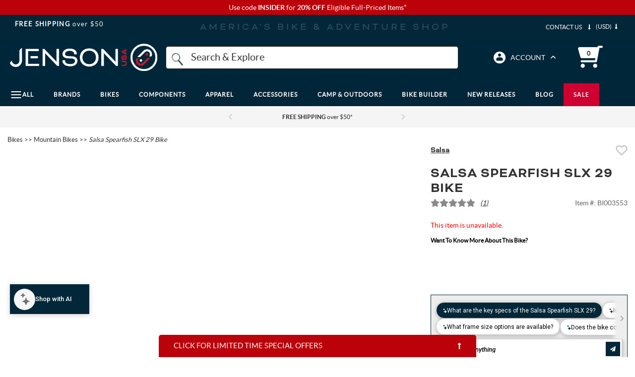

--- FILE ---
content_type: text/html; charset=utf-8
request_url: https://www.google.com/recaptcha/api2/anchor?ar=1&k=6LdXwvcZAAAAAHu1GxYNE5zii86DmCD7jYaN3PJ6&co=aHR0cHM6Ly93d3cuamVuc29udXNhLmNvbTo0NDM.&hl=en&v=PoyoqOPhxBO7pBk68S4YbpHZ&size=invisible&anchor-ms=20000&execute-ms=30000&cb=xqod8p5oa383
body_size: 48713
content:
<!DOCTYPE HTML><html dir="ltr" lang="en"><head><meta http-equiv="Content-Type" content="text/html; charset=UTF-8">
<meta http-equiv="X-UA-Compatible" content="IE=edge">
<title>reCAPTCHA</title>
<style type="text/css">
/* cyrillic-ext */
@font-face {
  font-family: 'Roboto';
  font-style: normal;
  font-weight: 400;
  font-stretch: 100%;
  src: url(//fonts.gstatic.com/s/roboto/v48/KFO7CnqEu92Fr1ME7kSn66aGLdTylUAMa3GUBHMdazTgWw.woff2) format('woff2');
  unicode-range: U+0460-052F, U+1C80-1C8A, U+20B4, U+2DE0-2DFF, U+A640-A69F, U+FE2E-FE2F;
}
/* cyrillic */
@font-face {
  font-family: 'Roboto';
  font-style: normal;
  font-weight: 400;
  font-stretch: 100%;
  src: url(//fonts.gstatic.com/s/roboto/v48/KFO7CnqEu92Fr1ME7kSn66aGLdTylUAMa3iUBHMdazTgWw.woff2) format('woff2');
  unicode-range: U+0301, U+0400-045F, U+0490-0491, U+04B0-04B1, U+2116;
}
/* greek-ext */
@font-face {
  font-family: 'Roboto';
  font-style: normal;
  font-weight: 400;
  font-stretch: 100%;
  src: url(//fonts.gstatic.com/s/roboto/v48/KFO7CnqEu92Fr1ME7kSn66aGLdTylUAMa3CUBHMdazTgWw.woff2) format('woff2');
  unicode-range: U+1F00-1FFF;
}
/* greek */
@font-face {
  font-family: 'Roboto';
  font-style: normal;
  font-weight: 400;
  font-stretch: 100%;
  src: url(//fonts.gstatic.com/s/roboto/v48/KFO7CnqEu92Fr1ME7kSn66aGLdTylUAMa3-UBHMdazTgWw.woff2) format('woff2');
  unicode-range: U+0370-0377, U+037A-037F, U+0384-038A, U+038C, U+038E-03A1, U+03A3-03FF;
}
/* math */
@font-face {
  font-family: 'Roboto';
  font-style: normal;
  font-weight: 400;
  font-stretch: 100%;
  src: url(//fonts.gstatic.com/s/roboto/v48/KFO7CnqEu92Fr1ME7kSn66aGLdTylUAMawCUBHMdazTgWw.woff2) format('woff2');
  unicode-range: U+0302-0303, U+0305, U+0307-0308, U+0310, U+0312, U+0315, U+031A, U+0326-0327, U+032C, U+032F-0330, U+0332-0333, U+0338, U+033A, U+0346, U+034D, U+0391-03A1, U+03A3-03A9, U+03B1-03C9, U+03D1, U+03D5-03D6, U+03F0-03F1, U+03F4-03F5, U+2016-2017, U+2034-2038, U+203C, U+2040, U+2043, U+2047, U+2050, U+2057, U+205F, U+2070-2071, U+2074-208E, U+2090-209C, U+20D0-20DC, U+20E1, U+20E5-20EF, U+2100-2112, U+2114-2115, U+2117-2121, U+2123-214F, U+2190, U+2192, U+2194-21AE, U+21B0-21E5, U+21F1-21F2, U+21F4-2211, U+2213-2214, U+2216-22FF, U+2308-230B, U+2310, U+2319, U+231C-2321, U+2336-237A, U+237C, U+2395, U+239B-23B7, U+23D0, U+23DC-23E1, U+2474-2475, U+25AF, U+25B3, U+25B7, U+25BD, U+25C1, U+25CA, U+25CC, U+25FB, U+266D-266F, U+27C0-27FF, U+2900-2AFF, U+2B0E-2B11, U+2B30-2B4C, U+2BFE, U+3030, U+FF5B, U+FF5D, U+1D400-1D7FF, U+1EE00-1EEFF;
}
/* symbols */
@font-face {
  font-family: 'Roboto';
  font-style: normal;
  font-weight: 400;
  font-stretch: 100%;
  src: url(//fonts.gstatic.com/s/roboto/v48/KFO7CnqEu92Fr1ME7kSn66aGLdTylUAMaxKUBHMdazTgWw.woff2) format('woff2');
  unicode-range: U+0001-000C, U+000E-001F, U+007F-009F, U+20DD-20E0, U+20E2-20E4, U+2150-218F, U+2190, U+2192, U+2194-2199, U+21AF, U+21E6-21F0, U+21F3, U+2218-2219, U+2299, U+22C4-22C6, U+2300-243F, U+2440-244A, U+2460-24FF, U+25A0-27BF, U+2800-28FF, U+2921-2922, U+2981, U+29BF, U+29EB, U+2B00-2BFF, U+4DC0-4DFF, U+FFF9-FFFB, U+10140-1018E, U+10190-1019C, U+101A0, U+101D0-101FD, U+102E0-102FB, U+10E60-10E7E, U+1D2C0-1D2D3, U+1D2E0-1D37F, U+1F000-1F0FF, U+1F100-1F1AD, U+1F1E6-1F1FF, U+1F30D-1F30F, U+1F315, U+1F31C, U+1F31E, U+1F320-1F32C, U+1F336, U+1F378, U+1F37D, U+1F382, U+1F393-1F39F, U+1F3A7-1F3A8, U+1F3AC-1F3AF, U+1F3C2, U+1F3C4-1F3C6, U+1F3CA-1F3CE, U+1F3D4-1F3E0, U+1F3ED, U+1F3F1-1F3F3, U+1F3F5-1F3F7, U+1F408, U+1F415, U+1F41F, U+1F426, U+1F43F, U+1F441-1F442, U+1F444, U+1F446-1F449, U+1F44C-1F44E, U+1F453, U+1F46A, U+1F47D, U+1F4A3, U+1F4B0, U+1F4B3, U+1F4B9, U+1F4BB, U+1F4BF, U+1F4C8-1F4CB, U+1F4D6, U+1F4DA, U+1F4DF, U+1F4E3-1F4E6, U+1F4EA-1F4ED, U+1F4F7, U+1F4F9-1F4FB, U+1F4FD-1F4FE, U+1F503, U+1F507-1F50B, U+1F50D, U+1F512-1F513, U+1F53E-1F54A, U+1F54F-1F5FA, U+1F610, U+1F650-1F67F, U+1F687, U+1F68D, U+1F691, U+1F694, U+1F698, U+1F6AD, U+1F6B2, U+1F6B9-1F6BA, U+1F6BC, U+1F6C6-1F6CF, U+1F6D3-1F6D7, U+1F6E0-1F6EA, U+1F6F0-1F6F3, U+1F6F7-1F6FC, U+1F700-1F7FF, U+1F800-1F80B, U+1F810-1F847, U+1F850-1F859, U+1F860-1F887, U+1F890-1F8AD, U+1F8B0-1F8BB, U+1F8C0-1F8C1, U+1F900-1F90B, U+1F93B, U+1F946, U+1F984, U+1F996, U+1F9E9, U+1FA00-1FA6F, U+1FA70-1FA7C, U+1FA80-1FA89, U+1FA8F-1FAC6, U+1FACE-1FADC, U+1FADF-1FAE9, U+1FAF0-1FAF8, U+1FB00-1FBFF;
}
/* vietnamese */
@font-face {
  font-family: 'Roboto';
  font-style: normal;
  font-weight: 400;
  font-stretch: 100%;
  src: url(//fonts.gstatic.com/s/roboto/v48/KFO7CnqEu92Fr1ME7kSn66aGLdTylUAMa3OUBHMdazTgWw.woff2) format('woff2');
  unicode-range: U+0102-0103, U+0110-0111, U+0128-0129, U+0168-0169, U+01A0-01A1, U+01AF-01B0, U+0300-0301, U+0303-0304, U+0308-0309, U+0323, U+0329, U+1EA0-1EF9, U+20AB;
}
/* latin-ext */
@font-face {
  font-family: 'Roboto';
  font-style: normal;
  font-weight: 400;
  font-stretch: 100%;
  src: url(//fonts.gstatic.com/s/roboto/v48/KFO7CnqEu92Fr1ME7kSn66aGLdTylUAMa3KUBHMdazTgWw.woff2) format('woff2');
  unicode-range: U+0100-02BA, U+02BD-02C5, U+02C7-02CC, U+02CE-02D7, U+02DD-02FF, U+0304, U+0308, U+0329, U+1D00-1DBF, U+1E00-1E9F, U+1EF2-1EFF, U+2020, U+20A0-20AB, U+20AD-20C0, U+2113, U+2C60-2C7F, U+A720-A7FF;
}
/* latin */
@font-face {
  font-family: 'Roboto';
  font-style: normal;
  font-weight: 400;
  font-stretch: 100%;
  src: url(//fonts.gstatic.com/s/roboto/v48/KFO7CnqEu92Fr1ME7kSn66aGLdTylUAMa3yUBHMdazQ.woff2) format('woff2');
  unicode-range: U+0000-00FF, U+0131, U+0152-0153, U+02BB-02BC, U+02C6, U+02DA, U+02DC, U+0304, U+0308, U+0329, U+2000-206F, U+20AC, U+2122, U+2191, U+2193, U+2212, U+2215, U+FEFF, U+FFFD;
}
/* cyrillic-ext */
@font-face {
  font-family: 'Roboto';
  font-style: normal;
  font-weight: 500;
  font-stretch: 100%;
  src: url(//fonts.gstatic.com/s/roboto/v48/KFO7CnqEu92Fr1ME7kSn66aGLdTylUAMa3GUBHMdazTgWw.woff2) format('woff2');
  unicode-range: U+0460-052F, U+1C80-1C8A, U+20B4, U+2DE0-2DFF, U+A640-A69F, U+FE2E-FE2F;
}
/* cyrillic */
@font-face {
  font-family: 'Roboto';
  font-style: normal;
  font-weight: 500;
  font-stretch: 100%;
  src: url(//fonts.gstatic.com/s/roboto/v48/KFO7CnqEu92Fr1ME7kSn66aGLdTylUAMa3iUBHMdazTgWw.woff2) format('woff2');
  unicode-range: U+0301, U+0400-045F, U+0490-0491, U+04B0-04B1, U+2116;
}
/* greek-ext */
@font-face {
  font-family: 'Roboto';
  font-style: normal;
  font-weight: 500;
  font-stretch: 100%;
  src: url(//fonts.gstatic.com/s/roboto/v48/KFO7CnqEu92Fr1ME7kSn66aGLdTylUAMa3CUBHMdazTgWw.woff2) format('woff2');
  unicode-range: U+1F00-1FFF;
}
/* greek */
@font-face {
  font-family: 'Roboto';
  font-style: normal;
  font-weight: 500;
  font-stretch: 100%;
  src: url(//fonts.gstatic.com/s/roboto/v48/KFO7CnqEu92Fr1ME7kSn66aGLdTylUAMa3-UBHMdazTgWw.woff2) format('woff2');
  unicode-range: U+0370-0377, U+037A-037F, U+0384-038A, U+038C, U+038E-03A1, U+03A3-03FF;
}
/* math */
@font-face {
  font-family: 'Roboto';
  font-style: normal;
  font-weight: 500;
  font-stretch: 100%;
  src: url(//fonts.gstatic.com/s/roboto/v48/KFO7CnqEu92Fr1ME7kSn66aGLdTylUAMawCUBHMdazTgWw.woff2) format('woff2');
  unicode-range: U+0302-0303, U+0305, U+0307-0308, U+0310, U+0312, U+0315, U+031A, U+0326-0327, U+032C, U+032F-0330, U+0332-0333, U+0338, U+033A, U+0346, U+034D, U+0391-03A1, U+03A3-03A9, U+03B1-03C9, U+03D1, U+03D5-03D6, U+03F0-03F1, U+03F4-03F5, U+2016-2017, U+2034-2038, U+203C, U+2040, U+2043, U+2047, U+2050, U+2057, U+205F, U+2070-2071, U+2074-208E, U+2090-209C, U+20D0-20DC, U+20E1, U+20E5-20EF, U+2100-2112, U+2114-2115, U+2117-2121, U+2123-214F, U+2190, U+2192, U+2194-21AE, U+21B0-21E5, U+21F1-21F2, U+21F4-2211, U+2213-2214, U+2216-22FF, U+2308-230B, U+2310, U+2319, U+231C-2321, U+2336-237A, U+237C, U+2395, U+239B-23B7, U+23D0, U+23DC-23E1, U+2474-2475, U+25AF, U+25B3, U+25B7, U+25BD, U+25C1, U+25CA, U+25CC, U+25FB, U+266D-266F, U+27C0-27FF, U+2900-2AFF, U+2B0E-2B11, U+2B30-2B4C, U+2BFE, U+3030, U+FF5B, U+FF5D, U+1D400-1D7FF, U+1EE00-1EEFF;
}
/* symbols */
@font-face {
  font-family: 'Roboto';
  font-style: normal;
  font-weight: 500;
  font-stretch: 100%;
  src: url(//fonts.gstatic.com/s/roboto/v48/KFO7CnqEu92Fr1ME7kSn66aGLdTylUAMaxKUBHMdazTgWw.woff2) format('woff2');
  unicode-range: U+0001-000C, U+000E-001F, U+007F-009F, U+20DD-20E0, U+20E2-20E4, U+2150-218F, U+2190, U+2192, U+2194-2199, U+21AF, U+21E6-21F0, U+21F3, U+2218-2219, U+2299, U+22C4-22C6, U+2300-243F, U+2440-244A, U+2460-24FF, U+25A0-27BF, U+2800-28FF, U+2921-2922, U+2981, U+29BF, U+29EB, U+2B00-2BFF, U+4DC0-4DFF, U+FFF9-FFFB, U+10140-1018E, U+10190-1019C, U+101A0, U+101D0-101FD, U+102E0-102FB, U+10E60-10E7E, U+1D2C0-1D2D3, U+1D2E0-1D37F, U+1F000-1F0FF, U+1F100-1F1AD, U+1F1E6-1F1FF, U+1F30D-1F30F, U+1F315, U+1F31C, U+1F31E, U+1F320-1F32C, U+1F336, U+1F378, U+1F37D, U+1F382, U+1F393-1F39F, U+1F3A7-1F3A8, U+1F3AC-1F3AF, U+1F3C2, U+1F3C4-1F3C6, U+1F3CA-1F3CE, U+1F3D4-1F3E0, U+1F3ED, U+1F3F1-1F3F3, U+1F3F5-1F3F7, U+1F408, U+1F415, U+1F41F, U+1F426, U+1F43F, U+1F441-1F442, U+1F444, U+1F446-1F449, U+1F44C-1F44E, U+1F453, U+1F46A, U+1F47D, U+1F4A3, U+1F4B0, U+1F4B3, U+1F4B9, U+1F4BB, U+1F4BF, U+1F4C8-1F4CB, U+1F4D6, U+1F4DA, U+1F4DF, U+1F4E3-1F4E6, U+1F4EA-1F4ED, U+1F4F7, U+1F4F9-1F4FB, U+1F4FD-1F4FE, U+1F503, U+1F507-1F50B, U+1F50D, U+1F512-1F513, U+1F53E-1F54A, U+1F54F-1F5FA, U+1F610, U+1F650-1F67F, U+1F687, U+1F68D, U+1F691, U+1F694, U+1F698, U+1F6AD, U+1F6B2, U+1F6B9-1F6BA, U+1F6BC, U+1F6C6-1F6CF, U+1F6D3-1F6D7, U+1F6E0-1F6EA, U+1F6F0-1F6F3, U+1F6F7-1F6FC, U+1F700-1F7FF, U+1F800-1F80B, U+1F810-1F847, U+1F850-1F859, U+1F860-1F887, U+1F890-1F8AD, U+1F8B0-1F8BB, U+1F8C0-1F8C1, U+1F900-1F90B, U+1F93B, U+1F946, U+1F984, U+1F996, U+1F9E9, U+1FA00-1FA6F, U+1FA70-1FA7C, U+1FA80-1FA89, U+1FA8F-1FAC6, U+1FACE-1FADC, U+1FADF-1FAE9, U+1FAF0-1FAF8, U+1FB00-1FBFF;
}
/* vietnamese */
@font-face {
  font-family: 'Roboto';
  font-style: normal;
  font-weight: 500;
  font-stretch: 100%;
  src: url(//fonts.gstatic.com/s/roboto/v48/KFO7CnqEu92Fr1ME7kSn66aGLdTylUAMa3OUBHMdazTgWw.woff2) format('woff2');
  unicode-range: U+0102-0103, U+0110-0111, U+0128-0129, U+0168-0169, U+01A0-01A1, U+01AF-01B0, U+0300-0301, U+0303-0304, U+0308-0309, U+0323, U+0329, U+1EA0-1EF9, U+20AB;
}
/* latin-ext */
@font-face {
  font-family: 'Roboto';
  font-style: normal;
  font-weight: 500;
  font-stretch: 100%;
  src: url(//fonts.gstatic.com/s/roboto/v48/KFO7CnqEu92Fr1ME7kSn66aGLdTylUAMa3KUBHMdazTgWw.woff2) format('woff2');
  unicode-range: U+0100-02BA, U+02BD-02C5, U+02C7-02CC, U+02CE-02D7, U+02DD-02FF, U+0304, U+0308, U+0329, U+1D00-1DBF, U+1E00-1E9F, U+1EF2-1EFF, U+2020, U+20A0-20AB, U+20AD-20C0, U+2113, U+2C60-2C7F, U+A720-A7FF;
}
/* latin */
@font-face {
  font-family: 'Roboto';
  font-style: normal;
  font-weight: 500;
  font-stretch: 100%;
  src: url(//fonts.gstatic.com/s/roboto/v48/KFO7CnqEu92Fr1ME7kSn66aGLdTylUAMa3yUBHMdazQ.woff2) format('woff2');
  unicode-range: U+0000-00FF, U+0131, U+0152-0153, U+02BB-02BC, U+02C6, U+02DA, U+02DC, U+0304, U+0308, U+0329, U+2000-206F, U+20AC, U+2122, U+2191, U+2193, U+2212, U+2215, U+FEFF, U+FFFD;
}
/* cyrillic-ext */
@font-face {
  font-family: 'Roboto';
  font-style: normal;
  font-weight: 900;
  font-stretch: 100%;
  src: url(//fonts.gstatic.com/s/roboto/v48/KFO7CnqEu92Fr1ME7kSn66aGLdTylUAMa3GUBHMdazTgWw.woff2) format('woff2');
  unicode-range: U+0460-052F, U+1C80-1C8A, U+20B4, U+2DE0-2DFF, U+A640-A69F, U+FE2E-FE2F;
}
/* cyrillic */
@font-face {
  font-family: 'Roboto';
  font-style: normal;
  font-weight: 900;
  font-stretch: 100%;
  src: url(//fonts.gstatic.com/s/roboto/v48/KFO7CnqEu92Fr1ME7kSn66aGLdTylUAMa3iUBHMdazTgWw.woff2) format('woff2');
  unicode-range: U+0301, U+0400-045F, U+0490-0491, U+04B0-04B1, U+2116;
}
/* greek-ext */
@font-face {
  font-family: 'Roboto';
  font-style: normal;
  font-weight: 900;
  font-stretch: 100%;
  src: url(//fonts.gstatic.com/s/roboto/v48/KFO7CnqEu92Fr1ME7kSn66aGLdTylUAMa3CUBHMdazTgWw.woff2) format('woff2');
  unicode-range: U+1F00-1FFF;
}
/* greek */
@font-face {
  font-family: 'Roboto';
  font-style: normal;
  font-weight: 900;
  font-stretch: 100%;
  src: url(//fonts.gstatic.com/s/roboto/v48/KFO7CnqEu92Fr1ME7kSn66aGLdTylUAMa3-UBHMdazTgWw.woff2) format('woff2');
  unicode-range: U+0370-0377, U+037A-037F, U+0384-038A, U+038C, U+038E-03A1, U+03A3-03FF;
}
/* math */
@font-face {
  font-family: 'Roboto';
  font-style: normal;
  font-weight: 900;
  font-stretch: 100%;
  src: url(//fonts.gstatic.com/s/roboto/v48/KFO7CnqEu92Fr1ME7kSn66aGLdTylUAMawCUBHMdazTgWw.woff2) format('woff2');
  unicode-range: U+0302-0303, U+0305, U+0307-0308, U+0310, U+0312, U+0315, U+031A, U+0326-0327, U+032C, U+032F-0330, U+0332-0333, U+0338, U+033A, U+0346, U+034D, U+0391-03A1, U+03A3-03A9, U+03B1-03C9, U+03D1, U+03D5-03D6, U+03F0-03F1, U+03F4-03F5, U+2016-2017, U+2034-2038, U+203C, U+2040, U+2043, U+2047, U+2050, U+2057, U+205F, U+2070-2071, U+2074-208E, U+2090-209C, U+20D0-20DC, U+20E1, U+20E5-20EF, U+2100-2112, U+2114-2115, U+2117-2121, U+2123-214F, U+2190, U+2192, U+2194-21AE, U+21B0-21E5, U+21F1-21F2, U+21F4-2211, U+2213-2214, U+2216-22FF, U+2308-230B, U+2310, U+2319, U+231C-2321, U+2336-237A, U+237C, U+2395, U+239B-23B7, U+23D0, U+23DC-23E1, U+2474-2475, U+25AF, U+25B3, U+25B7, U+25BD, U+25C1, U+25CA, U+25CC, U+25FB, U+266D-266F, U+27C0-27FF, U+2900-2AFF, U+2B0E-2B11, U+2B30-2B4C, U+2BFE, U+3030, U+FF5B, U+FF5D, U+1D400-1D7FF, U+1EE00-1EEFF;
}
/* symbols */
@font-face {
  font-family: 'Roboto';
  font-style: normal;
  font-weight: 900;
  font-stretch: 100%;
  src: url(//fonts.gstatic.com/s/roboto/v48/KFO7CnqEu92Fr1ME7kSn66aGLdTylUAMaxKUBHMdazTgWw.woff2) format('woff2');
  unicode-range: U+0001-000C, U+000E-001F, U+007F-009F, U+20DD-20E0, U+20E2-20E4, U+2150-218F, U+2190, U+2192, U+2194-2199, U+21AF, U+21E6-21F0, U+21F3, U+2218-2219, U+2299, U+22C4-22C6, U+2300-243F, U+2440-244A, U+2460-24FF, U+25A0-27BF, U+2800-28FF, U+2921-2922, U+2981, U+29BF, U+29EB, U+2B00-2BFF, U+4DC0-4DFF, U+FFF9-FFFB, U+10140-1018E, U+10190-1019C, U+101A0, U+101D0-101FD, U+102E0-102FB, U+10E60-10E7E, U+1D2C0-1D2D3, U+1D2E0-1D37F, U+1F000-1F0FF, U+1F100-1F1AD, U+1F1E6-1F1FF, U+1F30D-1F30F, U+1F315, U+1F31C, U+1F31E, U+1F320-1F32C, U+1F336, U+1F378, U+1F37D, U+1F382, U+1F393-1F39F, U+1F3A7-1F3A8, U+1F3AC-1F3AF, U+1F3C2, U+1F3C4-1F3C6, U+1F3CA-1F3CE, U+1F3D4-1F3E0, U+1F3ED, U+1F3F1-1F3F3, U+1F3F5-1F3F7, U+1F408, U+1F415, U+1F41F, U+1F426, U+1F43F, U+1F441-1F442, U+1F444, U+1F446-1F449, U+1F44C-1F44E, U+1F453, U+1F46A, U+1F47D, U+1F4A3, U+1F4B0, U+1F4B3, U+1F4B9, U+1F4BB, U+1F4BF, U+1F4C8-1F4CB, U+1F4D6, U+1F4DA, U+1F4DF, U+1F4E3-1F4E6, U+1F4EA-1F4ED, U+1F4F7, U+1F4F9-1F4FB, U+1F4FD-1F4FE, U+1F503, U+1F507-1F50B, U+1F50D, U+1F512-1F513, U+1F53E-1F54A, U+1F54F-1F5FA, U+1F610, U+1F650-1F67F, U+1F687, U+1F68D, U+1F691, U+1F694, U+1F698, U+1F6AD, U+1F6B2, U+1F6B9-1F6BA, U+1F6BC, U+1F6C6-1F6CF, U+1F6D3-1F6D7, U+1F6E0-1F6EA, U+1F6F0-1F6F3, U+1F6F7-1F6FC, U+1F700-1F7FF, U+1F800-1F80B, U+1F810-1F847, U+1F850-1F859, U+1F860-1F887, U+1F890-1F8AD, U+1F8B0-1F8BB, U+1F8C0-1F8C1, U+1F900-1F90B, U+1F93B, U+1F946, U+1F984, U+1F996, U+1F9E9, U+1FA00-1FA6F, U+1FA70-1FA7C, U+1FA80-1FA89, U+1FA8F-1FAC6, U+1FACE-1FADC, U+1FADF-1FAE9, U+1FAF0-1FAF8, U+1FB00-1FBFF;
}
/* vietnamese */
@font-face {
  font-family: 'Roboto';
  font-style: normal;
  font-weight: 900;
  font-stretch: 100%;
  src: url(//fonts.gstatic.com/s/roboto/v48/KFO7CnqEu92Fr1ME7kSn66aGLdTylUAMa3OUBHMdazTgWw.woff2) format('woff2');
  unicode-range: U+0102-0103, U+0110-0111, U+0128-0129, U+0168-0169, U+01A0-01A1, U+01AF-01B0, U+0300-0301, U+0303-0304, U+0308-0309, U+0323, U+0329, U+1EA0-1EF9, U+20AB;
}
/* latin-ext */
@font-face {
  font-family: 'Roboto';
  font-style: normal;
  font-weight: 900;
  font-stretch: 100%;
  src: url(//fonts.gstatic.com/s/roboto/v48/KFO7CnqEu92Fr1ME7kSn66aGLdTylUAMa3KUBHMdazTgWw.woff2) format('woff2');
  unicode-range: U+0100-02BA, U+02BD-02C5, U+02C7-02CC, U+02CE-02D7, U+02DD-02FF, U+0304, U+0308, U+0329, U+1D00-1DBF, U+1E00-1E9F, U+1EF2-1EFF, U+2020, U+20A0-20AB, U+20AD-20C0, U+2113, U+2C60-2C7F, U+A720-A7FF;
}
/* latin */
@font-face {
  font-family: 'Roboto';
  font-style: normal;
  font-weight: 900;
  font-stretch: 100%;
  src: url(//fonts.gstatic.com/s/roboto/v48/KFO7CnqEu92Fr1ME7kSn66aGLdTylUAMa3yUBHMdazQ.woff2) format('woff2');
  unicode-range: U+0000-00FF, U+0131, U+0152-0153, U+02BB-02BC, U+02C6, U+02DA, U+02DC, U+0304, U+0308, U+0329, U+2000-206F, U+20AC, U+2122, U+2191, U+2193, U+2212, U+2215, U+FEFF, U+FFFD;
}

</style>
<link rel="stylesheet" type="text/css" href="https://www.gstatic.com/recaptcha/releases/PoyoqOPhxBO7pBk68S4YbpHZ/styles__ltr.css">
<script nonce="8mEM66QW5yNtumTRz0reIA" type="text/javascript">window['__recaptcha_api'] = 'https://www.google.com/recaptcha/api2/';</script>
<script type="text/javascript" src="https://www.gstatic.com/recaptcha/releases/PoyoqOPhxBO7pBk68S4YbpHZ/recaptcha__en.js" nonce="8mEM66QW5yNtumTRz0reIA">
      
    </script></head>
<body><div id="rc-anchor-alert" class="rc-anchor-alert"></div>
<input type="hidden" id="recaptcha-token" value="[base64]">
<script type="text/javascript" nonce="8mEM66QW5yNtumTRz0reIA">
      recaptcha.anchor.Main.init("[\x22ainput\x22,[\x22bgdata\x22,\x22\x22,\[base64]/[base64]/[base64]/KE4oMTI0LHYsdi5HKSxMWihsLHYpKTpOKDEyNCx2LGwpLFYpLHYpLFQpKSxGKDE3MSx2KX0scjc9ZnVuY3Rpb24obCl7cmV0dXJuIGx9LEM9ZnVuY3Rpb24obCxWLHYpe04odixsLFYpLFZbYWtdPTI3OTZ9LG49ZnVuY3Rpb24obCxWKXtWLlg9KChWLlg/[base64]/[base64]/[base64]/[base64]/[base64]/[base64]/[base64]/[base64]/[base64]/[base64]/[base64]\\u003d\x22,\[base64]\x22,\x22eXrCj8ORwr/Ds8KIFG3Dr8OdwpXCr0plTFTCoMO/FcKaGXfDq8OZOMOROlfDisOdDcKwYRPDi8KRIcODw7wIw4lGwrbClMOGB8K0w5wMw4paQ1/CqsO/ZMKTwrDCusOiwpN9w4PCr8OLZUo1wrfDmcO0wqdpw4nDtMKWw5UBwoDClXrDondJJgdTw5siwq/ClU7CqyTCkFt1dUEXYsOaEMOZwpHClD/DiR3CnsOoR2U8e8KAXDExw7I9R2R6wrglwoTChcKLw7XDtcOlUzRGw5jCtMOxw6NaCcK5NjTCkMOnw5gmwog/QB3DjMOmLwJwNAnDjj/[base64]/dW/CikfDqxAWw7dvGMOdwrhZw5rCu1lvw6HDqcK5wpJEMcKqwpfCg1/Dm8Kjw6ZAJToVwrDCr8OewqPCugcTSWkwHXPCp8KQwq/CuMOywqF+w6Ilw6fCoMOZw7VuQ1/CvGrDgnBfW1XDpcKoBMKmC0JNw7/DnkYPRDTCtsKywqUGb8O/QRRxGGxQwrxqwp7Cu8OGw6PDgAAHw4HCkMOSw4rCjQg3SiNtwqvDhVdJwrILIcKDQ8OiYxdpw7bDisOqThdPXRjCqcOtbRDCvsOIdy1mXTkyw5V/AEXDpcKaS8KSwq9FwrbDg8KRalzCuG9JXTNeEsK1w7zDn2DCsMORw4wDRVVgwqZpHsKfU8OLwpVvZ3oIY8KlwoA7ElZsJQHDtSfDp8OZMcO0w4YIw45cVcO/w7kPN8OFwqUBBD3Dm8KFQsOAw7nDtMOcwqLChiXDqsOHw69pH8ORWcO6fA7CiR7CgMKQCGTDk8KKAMK+AUjDscOsOBcSw6nDjsKfHsOMIkzCgTHDiMK6wp/DiFkdXkg/wrk5wp02w5zCjljDvcKewo/DjwQCPTcPwp8JIhc2cwjCgMObFMK0J0VWHibDgsKKEkfDs8KsZ17DqsOUJ8OpwoMawpQaXjbCiMKSwrPCj8Okw7nDrMOvw4bChMOQworCisOWRsO2VxDDgFPClMOQScOowpgdWRRlCSXDsh8ieG/[base64]/[base64]/ClcKow43DohAfb8K4ecOpLifCujzDvcKswqJBHsO2w60KFsOFw6dyw7tfBcKDWlXDq0fDrcKpJghKw7Q0BXPCqz1Bw5/CmMKIE8ONScK2KsOZw7zCm8KUw4IGwp9MHAnDoGolf3kIwqBCb8Kmw5gTw7bDkUJEN8O8Yi1BfcKCwr/DpA4Xwoh1IwrDpy7CuFHCt07DvcK5TsKXwpZ6Ox5hw7Zqw5ZSwr5dZHzCjsO9bCLDvzBiCsK5w5rClxJzcFvDmA3CqMKKwoUBwoQuPhxFUcKlwp1zw71kw6tgVy4/dsOHwpBjw4vDosOwAcOaWV9RScOcFztYWDXDpMO4P8OmP8Ojd8KVw4rCrcO6w5JEw7Abw7TCoHphWmREwrTDucKNwp5Mw7UFQloDw7XDjWvDmcOARkbCucObw6DCni7CnUPDtcKbAMO5aMOcacKswrlmwqhaOF/Cp8OlVMOKNTtSaMKiLMKHw7PCiMOVw7F5Z2zCmMOPwp9/bcK/w5nDj3nDumBCwosWw7wrwozCi3h8w5bDmV7DpMOoeHg3NEcvw6/DqVUYw6xpAHorYi16wr9Pw5bCiyTDkQ3CoWxjw50YwoAdw6x9fMKKBm/Ds2zDmcKYwpFPOWl4wo3Cvx4Td8OQb8K6LMO9FlAMBcKWHx1+wpAQw7xte8KWwp3Cj8K0esOTw4fDkl9eH3rCtHDDs8KBbVDDosOCeCZ/IsO1wqgiIl/DvVXCo2XDgsKPFnXCg8OTwqkVCxoZUV/Duh/Cj8OeDz1Cw6h5CBLDicKSw6N2w5M/X8KFw6wIwovCusOvw4QLEEF5W0nDucKgF0zCjcKvw7vCrMKSw5AYfMOZcm5+VRrDg8OOwoNxM03CocK/wox8RxZ9wp0aTlzDgSPCgWU/wp3DjEPCsMKuGMKywpcZw44OYBIubwskw4/DnhNjw6XCmUbCtwBkYSXCoMKxZ2rClcKwTsOcwp8Gw5rClGl+woU9w7JYw5zCq8Oaez7ChsKhw6vDgzLDnsOWw7bDs8KoXcKJwqDDgRIMHMO3w7h8QWYhw4DDpzPDojUpJ1/[base64]/w67CsF/CtRYXLWIYCALCo8Kuw7B5w73DgAHDosOnw50Sw6fDiMK7A8K1EcOWFjzCgAgjwrPCk8OgwoPDq8O1HMKzCCIbwqVXFUXDr8ODwrJ+wobDpETDsmXCpcORYsO/w7ELw5VafmPCtU3Drw9TfzDCmVPDk8KCERnDg3hbwpHCrsONw6rCg050w6BWLW7CrC1Vw77CksOPHMOaSA8QXmvClCbCs8OnwoPDqcODwpPDoMO3wqtVw7bCsMOUTRt4wrR3wrHCtVzDmcO+woxSRcOrwqsUPcKww4N4w4IJLHXCs8KCUcOIB8KAwr/DscOxw6ZoZHx9wrDDjjoaR3bCtcK0CwE/w4nDscKAw7ZGTcOzPz53I8OGXcO3wq/ChsKZOMKmwrnDiMKJacKOHMOsbC1Aw4kTYD4UQMOMImlcTRjCqcKXwqERUURFOsKww6TCqTNFCidEQ8KWw67CnsKswovDrMKuBMOSw5DDhsKbelPCqsO8wrnCu8KGwoxgfcO9wrzCqj/DpxvCuMOFw7jDk1/Dtm8ULR8Rw7M0LMOwYMKow61Iw6ofwqfDiMO8w4gpw7DDnmAvw6hRaMKyPDnDqhxZw6p+w7ZpDTvDiBF8woBObcOSwqUEFMKbwo8iw6dfdMKeT1AjF8KEEMKEKhsew4AuOmPDgcOXVsKTw4/Cq1/DjF3CpcOsw6zDqmRpdsOew4XCk8O3TcKUw7BkwqPDqcKOdMKNR8OUw4/Do8OyJxAywqY5LsKCGsO2w7zDncK8FSAtSsKNMcO5w6cSw6rDm8OHIsKuWsKVAC/[base64]/wqPCm2nDg8OlS8OpWh1bP2jDqcKUw7tZwqlRw6sWwo/DiMKHI8OxdsKYwrMhbSRdCMOaECprwqUnFBM3wqVLw7FzZSRDLhhzw6bDoX3DsWXDhcOywrImwpnCtB/[base64]/DmyrCr8OqO3nDjnPCo0vDpAjDjcOZTcO3QsOVw7DCvsODalHCj8K7w7YVVTzCg8KmZsOUGsO/eMKvTGTCtFXDlyXDrnIUNDdGZEIbwq0mw7fCglXDpsO2f30NAwrDscKPw5Qpw7JzSSPChsO9woLDncOBw4PCpCrDo8Ojw5spwqfCucKvw5toEQjDr8KmScK0GcKNQcOmE8KZU8KhSgNTTSDCilvCvsO/VSDChcKmw7DClMOHw5HClTDClCw5w53CvF50exXDsyE8w6HCpjvDtygFfDjClgd/DcKLw6UlPl/[base64]/DoEXCsg9/[base64]/[base64]/wowuwox8woDCq0ggYlvCsMKwwozDlMKVw4nCi3keNFosw6AJw7HDoGgsL23CoyTDtcKDwp7CjSnDmsOpUz7Ct8KAXhnDq8Oaw48bVsO2w7bClnPDosKnbsKBcMOVwr3DoXPCl8KqasKXw6nCkitgw4tZXMOqworDg24ywpkewojDkFjCqgQzw4PCrkvCmwcQMsKQOg/ChVdiHcKtTXIeKMKjFMKCZgPCjRnDo8OOQmVyw6oHw6I7J8Ohw6HCusKtFWfCpMO+w7sEw6orwptLYirCrsOfwooKwrrDjwvCryLDu8OTIMKoCwlyXC59w6XDp1Ybw4bDtsKswq7DsiZsMUjDoMObCcKIw6UdV2Nab8K6HsKQCCNBD0XCpsOTNnshwqwbwrd/NMOQw5TDlsK6SsOuw4w/FcKZwozCmDnDklR7ZnBKCMKvw74Nw7gqRXkdwqDDh3PCv8KlH8KacmDDjMKSw4Fdw6sNWcKTJ3rDlAHCusKGw5cLGMKWen8Cw5TCl8Ovw5dhw5bDrsOiecOLFQ9Bwo8wfE14w40uw6HCqljDiWnDjcOBwr/DsMKYKxDDksKmD1Fww4TCqCQvwpIlBANmw5DDgsOnw6fDjMK0cMKnw63Cn8ODAcK4YMOuIcKMwoQMbsONCsK9N8OMNmfCqFbCj2/CsMOJYwbCp8KnJWfDtcO+N8KgbcKeFsOYwo/[base64]/CksOWwrZDclPDoMOvPAPCiXVpwq/DiMKbwp/DqMKxSj5+JgNWDVMwQFPDvMOAAisEwq/[base64]/DhwV5XU/CrcK5w4BOR8KgT8K5wrYRfcOlw713SXo2wrTDrMKpN3PDmcOKwoXDr8K6fzRIw7RPShp+IR/DvglDB1sewobCmlJ5XG5LRcO1w7jDssKvworDjlZTNijCqcKCBMOARsO3wpHCoGQzw6cuKUTDuVRjwq/CoC5Fw5PDly/DrsOlcMOCwoUKw5hAwoo+w5J/woZiwqbCsjUsNcOMesO2DQ3CgHLCtTghUgsSwp8nw4wWw5JFw4Now5PCssKEUMKkw7/CghxUw5Ucwr7CthgHwpduw53CtcO7PRfCjBBVP8O4wo1nwotIw6LCqQfDgsKow6YfA0BmwqgMw41lw4oOKmYswrHCt8KZN8Okw4DCu3cBwqETZhhSwpTCusKCw6Btw5bDuxdUw6jDhAYjR8KUZsKJw5rCllEfwp/DqQ1MC0/CtCFQw4Eaw6jDogJjwqw4ag7CkMK7w5/CkVzDt8OswrEtZsK7VsKXZ00kwo3CuT7Cl8K3dRxRYy0bbjjDhyR2XFwNw5QVeRYaVMKwwpMCw5HChsOCw57DosOoLxppwpbCgsOXP24dw7LCgEcxZ8OTNiVdHmrDpMOYw67CucKFT8OyNF0JwrBleQPCrMOjQGXChsO2MMKrcGLCvsOxK1crZcO/bkTCiMOmQsKTworCqCF8wpTCqwAPJ8OjMMONblcxwpzDizVRw50AEwoUHGNIOMKHdEgQw4ATwqfClTd1ck7CoGHDkMKVJwcOw6hrw7d0F8OschMnw67CiMKDw6QZwojDjyDDncKwJS49fQw/w6xiQsK3w6zDuQUZw5rDuCoWUGDCg8OBwrLDv8O6wpYww7LDiA9Qwq7CmsOuLsKrwqsVwpTDoCzDvMOJOi41G8KIwp1MRnU/w4EyIEA4MMOkIcOJw7HDncONIEo7MRVuJsOUw61HwrdMGB7CvS8aw4/DkUQqwr9Ew57CvnxHSV3ChcKEwp5eacKrwoHDi1nCl8OJwrHCvsKgdcO8wr7DsUo2wqQZR8K/[base64]/wpJXw7PChXUVwrnDjcO/w6jDjsOpMMKFwqXDsFN3IsOzwpZpwoEGwqNjA1oWBUIvH8KIwqbCusKKPsOvwqvCuVN/w4HCsEcJwpdaw509w4M/QcOTM8OswrA2N8OFwrIWSzdJw70VF0V7w60RJ8K+worDiQvDlcKxwrTCvTrCnyPCiMK7SsOMZcKuwrI+wqgNAsKGwogRXsK3wrQLw4TDqD7Djmd2bCjDrwQ3CsKjw6fDjsOvf0/[base64]/ClRPCisOXwo4Nw5wQREUFwq/Dgl8qw5/DpcOywqrDoHYEw6jDjHQifFlCw65sdMKjwrPCtXLCgFTDhMK/[base64]/w4/[base64]/Dk8OcehTCmyPCvcOVGMOSw4DCmkDCosOJMcOLN8O4Ry96w4UHbsKUFsOdE8KXw7TCogHDhMKZw64SCcOzf2jDpV1zwrVJUcOpEQJZdsO/w7RYFnzDvG3DmVPDuQjDj0RGwq4sw6DCkADDm38Yw7J5w4PClkjDpsK9Z3fCun/Cq8OdwrTDksKYPF/DrsKCwr46wr7CtcO6w6TDqAJZMWkDw48Sw6sDJTbCoBMlw5HCqcOAMTU2DcKCwr/CmHszwphZZ8OwwrIwS3fDtl/CgsOSbMKmSVY2C8KIwrp2wqjCsC5RIHMzOyZBworDqV42w4Nuw5lFPl/[base64]/FMKZAcK3wr9pIcOIJ8O2eEDDl8OsGA3CgG7Dv8OsdcOxc3ZVa8KIbAvChsOqasO7w5VlYsK7cknCvmARZcKQwrLDlFvDgMO/LQxZWBHCl3cMw4gfbMOpw5vDvGcrwodeworCiDPCsFHCtGDDhcKHwoYNMsKrA8Kkw4FwwpvDp0vDh8KLw5bDtcOBVcOHUMOJYDY/wqPCpz3DmhLDg1R1w4Jfw5XCmsOBw6p5J8KZRcKLw7jDk8K1XsKBwr/Cg0fChXDCoRnCpxVowpt/[base64]/DtFF6wpfCu8Ogw786wpLCkMKIC8Kdwr/Cj8OCwpsvbsOpw6nDghjDlGjDkiDDhD/Du8OqWsKFwpjCn8Oxw7jDs8KCw4jDgXDDusOoHcOuLUXCn8K2csKZw64XWWIKCcO8bcKjchM3ZE3DhMOGwrDCksOowosMw6UeNDHDmWPCgkHDtcOrwrXDgnkPw6FDBDkYw4zDgz/DlyU6WHDCrkUMw7DDkQXCuMKww7LDrzTCpMOVw6Zlw6kJwrhZwqDDjcKRwovCti1vTyZLTUQJwpLDv8Oqw7PCp8Kmw6zDk1PCuQwSawNxP8KkKX/[base64]/CkMOUdxPDl3TDkcKkZsOcRE/[base64]/w6DDsWnDoUnCqsKgw6fCsMKrw4ETTMO7wq3Ci1/[base64]/Dr3fCmEnCqnzDnRQSWQrDjMOqw63Dh8KPwoPCt1BzGXrCnQRNS8KVw5DClMKAwqHCijzDlzEhWFUIJ3tiXU3DpW/[base64]/wq85wqVBwp10wqd/CQnCo2LCgcKPw6zCt8Kew44vw4BMwrhewrfCk8O/LwoAw7U+woo2wqjCrBrCq8OtJsK4dX/Dg3N3L8O1VU1WfsKtwp7DnCXCjgRIw4dBwrXCicKAwpYmZsK3w7B0wrVweQUtw4VsfyEBw7nCtTzDscOePMOhMcOHWWMfVyFBwq/CqsKwwrJEW8Knw7Evw7ZKw4/DvcKGSzBnFQPDjMOnwoXDkkTDusKPZsKLJMO8BwLCgsK9QcOZOsKLGgLDlzJ4cXTCvcKZPsKBw6jChcKIJcOGw5dRw6sdwrjDry9/[base64]/bMOrcsO8EsOpHcOJwqjCsElowppzWcOgcjMkH8KBwo/[base64]/DlxXCk8KswoTChsK6wr/CgcOfwqnCv8K/VT0HIsKzwotfwq0/FEvCqiXDosKCw4jDiMKUAcKmwq7DnsO8HWh2flAoD8KMY8OfwoXDm0jCiUIVwr3ClcOEwoPDpwLCpkTDugTCvVrDuGYIw7UnwqUJw5ZAwpbDgzgSw60Lw6XCh8OkBMKpw7oSWMKUw6jDoUfCiz5fVXdcDsOcIWPCp8K4w4BRADXDjcKwLcOzGj9ZwqdkaV5MOhw1woU/Y3U7wp8Mw4dHBsOvw552Y8O4wrfCjANFbMOgwqnCtsOYEsOwWcOwK0jDpcKKwoIUw6hhw7Jxb8Oiw7Jww6nCpsOBJMO4PxnCnsOvwp3CmMKAdcOrWsO6wpouw4Eram1qw4zDpcKAwoDCnTjDicO9w5pWw5TDt0jCrD5yZcOhwrHDjzN/PW7DmHIpHsKrDMKPK8KjHX/DlBJgwq/CjMOYNlDDvGIRW8KyIsK3wrhAV23CpFBBwpXCuml4wrXDt08CQ8KzYsOaMkXDs8Oow7/DoQ7Ds1MPWMOQwobDv8KuLwzCucONBMOlwr55SUPDnHAcwp/DhFsxw6E4woZjwqfCkcKZwqnCoA46wr7DlCQVKMK0IhYfVMO/HFBBwqo2w5cVfxjDrUDCpsOOw51kw7fDiMOww4VYw7Bow4tYwr3DqcOzYMO4AAREHxHCnsKjwq4nwo/ClsKFwqQ0ckJNTXBnwppndsKBw4A1a8KGdg9+wprDpsO2wp/CuW9awoYIw5jCpUnDsiFHd8Knw6TDssKawrBXEjzDryTDvMKYwp1Kwo5kw69zwqsXwpJpWjfCoj13UxUxbcK7bHrDlMOpCW/CqXZPGkltw4YmwqfCvTMlwpcLGTbCsitwwrXDmBNzwq/DtRfDnm4gGsOxw77DkFAdwoPCqVZtw5ZhO8KxR8KKasKFCMKud8KIKUdpw7NUw4TDl1o+OB1DwqPCqsKtHg1xwovDk3Qvwr8Xw6HCsCLDoCjCgB/[base64]/Do8OIdl5Rwo/Dh8Kkw5wYwrjDiUALVREKw53ClsKUOMORHMKqw5hJY07ClBPCt09dwqp3dMKqw7/DtMK5AcOlW3bDq8OqRcOtBsKbBwvCn8O8w7/CgxrDlSNfwqQOZcK7woYWw47Cg8OJGkPCmsOowp1SEgxmwrIibjcTw5t9McKEwpXDm8KvOEYbEF3Dj8OEw6bCkHfCvMODVsOyJ2DDq8O/[base64]/w7rDuzUgecOXPVJAbGvChCbDmx1rw7ZqPFVpwpkuUsOTamZ9woPDuXfDocK9w6R7wqrDvcOfwrLClDgbKcOiwoPCj8K+b8KQXSrCrUfDg0LDu8OydMKGwqE7wo/[base64]/DqGnDrknDhVgFNSsmRsKhMMOPwrcud0bDicK9w6nDs8KDT37Cky/[base64]/ClhEAHcO1wojCgcOkwrvDiMO8FgfDjcKhw5NCw6jDvEfCrhsywrjCh1cmw7TCm8OZf8OLwrfCj8KdD2gIwp/CgGwONcOfwpg9QsOCw5gvW3J6BcOLSsK6TWrDoR5OwoZJwp3Co8KWwrMHcsOww53CgcOkwpPDnVbDkXB0wrPCtsKhwp3DisO2ZcK3wp8HAXZDXcO+w6bCoRg9Z0vCu8KjGG8Ywo/CsBZiwoUfa8KzPsOUVcKDU0sQb8O9wrXCjUgywqEJdMKCw6EYWQ3DjcKlwoLChMKfesOvTg/CnBJKw6QZw4dNJDPChsKsGMOkw74OeMOkT1PCt8Owwo7Cqwh1wrlkBcKMwqhnM8KDaToEw7gAw5nDkcO7wqNRwpApw70MYmzDpsKXwpfDgcOBwoEnFsOnw7nDjWskwpvDpMObwqfDlEwMEMKMwpAuET9LLsO9w4/DjMKRwqlOU3BXw4gbwpbCmgDCmhdxfsOjw43CngvClcOLXsO0Y8KswrlMwrZqDj8Bw4fCk3rCtsKBN8Obw7Nnw7hZEMKRwql/wqDDnClTKhQuQGtgw69zfcO0w6dHw67DrMOWw7AUw4bDkn3CjMKowqvDoBbDtSkTw5srEHvDgwZsw5DDt1HCqErCrMKFwqzDjcKQFMOFw7IWw4UiLyZ9Smkdw4drw4jDvGLDpMOrwqLCv8K9wqzDtsKVZlZZDmIaLRlEDXvChcKywoQMw4hTFcKRXsOiw5PCmcO/[base64]/Cm2XDocKoeXvCrmBfWcOtw611wpQsJcOkH2ctZMOXScKow4xfw5ExEixle8O+w4HCicO2fMKRBhnCjMKFDcKqworDgMOzw5A2w5zDpsOmw7lpCApiwqjCh8OSHlfCqsK/[base64]/Di03ChsKVw5p+w4h8w63DnMO8fsK0eTzDlMOkAsOdJWzCuMKMLijCpU90eEXDm1/[base64]/Ch8KKP0RhwoXCqcKDw4DDn1/[base64]/DrcOuwrQPPMKowqQvwrjCsWDClx8jK0nCiMKlMMOdG3fDr2zDqTkww7rCmko3OsKfwp8/TTHDmsOUwrPDk8OPw6bClsOffcOlOMOiecOmbMOxwpRbT8KtezoFwrHDg3/DgMKWRMONwqwVY8O3Y8OEw7Iew5E2woHCncK5cQzDgDrCvzAJwoLClHjCrMOVc8OAwpM7NcKyQwZqw4k2RMOeVxtDbm99wp/CicK/w5/DvXYIY8K8wrcQJFbDjUMLAcOkLcKuwplTw6Zxwqsbw6HDrMKzBMKqWcKRwoLCuE/DikxnwrXDucK4XMObZsOaCMOVZcO1d8KVfsO2MiRPV8O7IBZlCXg+wqxqPcOQw5bCt8OqwpLCtWLDoR/DmMOGTsKAX1Vrwqw5DCsuAMKKwqAMHcO4w4/CsMOiLFI+WsKLwr/CjEJqw5nCsizCkRcJw4ZBFyMSw6PDu2hAfnnDrTx0wrHCsADClFMhw5lEMMOzw6nDix/Dg8KQw6kUwpDDrklFwqxHWsO1UMKXQ8KJdkXDjUFyU0h8McOuBmwaw5HCnwXDvMKQw4DCqcK3Txp8wooWwrxBQk1Ww6bDuhrDscKZLl/CmAvCoX3CicK1LV8GL1YWw5DCl8KxGsOmwqzCvsOScsO2dcO0GAfCj8O7Y0LCtcOsZgFJw7dEfjYdw6hDw4oUf8OBwpcWw6DCrMO4wqQqKBDConp9N0vCpUPDgsKZwpHDrcOQIcK9wq/[base64]/DkQ8ofVoMKxgiw41Ywr1rw4p6w797XSLCjh/CgsKzwp4cw756w5bCnF1Cw6DCgAvDvsK5w6TCllXDoTXCiMONCDxFK8Oww5Riw6vDocO+wooowqN2w5BzasOEwp3DjsKjNVHCj8OwwrkVw4HDjAkbw7jDs8KgIHwbZRLCiBNSfcOXe2/DpcKowoTCvjDDgcO8w5bClMOywr4QbcOOR8KJD8Ogwp7DtBtgwrtZwqDCimA+EMKfUMKJZmnCtVoXMMOBwqTDgMKrHywCA2bCpFnCu3PChn88EMO9RsO9eGrCqWLDuCDDinfDq8OkacO/wq/CvMO8wolHPyPDocOXD8Ovwq3CpsK/[base64]/[base64]/DrcKKw6tXFMOGcMKCbEnCt8O8AsKgw78bE1ora8K5w54XwqQiW8KadcK3wrLCuA/[base64]/CvVNBwpl/[base64]/CtSo9S1fDscKUwrkOw4TCpwhtdsOQA8KZw5tzw704cFfDocOjwq/CuiVGw5/Cmxw8w6vDg20bwqbDhEFIwpxkFgTCs0LDpcOFwo3CncKqwoR8w7HCvMKuYnPDusKPbcKZwpR0wr8zw6bCljoTw7omw5PDsX9Ew4zCo8OuwrRtGTnDlCNSw5HCqkDCjmHCosO8Q8KUL8KEw4zDosKEwr/DicKPLsKRw4rDscKTwrd4w7IHZhoBQkIcY8OnUg/[base64]/DqMKcw4zDlcOHwovDj1dPdxcNwqkZXDDCl8K6w7Iqwo0Gw64dwpPDg8K5MC8Pw4tfw5HDtkzDqsOcOsOpI8O2wo7CmsKKYXw2wpEdal8nRsKrwoXCvATDtcKLwq4secKUCxEbwojDuHbDiBrChEPDnMORwrZuS8OkwojCqMKaXMKJw6Nlw5fCsCrDlsO/e8K6wrsnwoRIdx8Pw4zCjcO1ExNNwrM4w5DDvCAaw60aMxcIw5wYwoHDkcO8MWEJZQ3DpMO3wqZvRMKPwo3DvsO6AcOnesOLE8KPMi/CpcK+wpXDm8KxcxURXVbCk2p/wp7CuBfCk8KjPsOIBsOsXl9kN8K2wrXDusOHw4R8FcO3c8K0esOhCsKzwrxbwoYMw6/ColMIw5LDtHIuwqjDtwxDw5HDoFYjXFt6S8Kmw58sQcKTGcKxNcODKcOEF2d2w5c5Ah/Du8K6wrfDsT7DqmJLw48CEcODCMK8wpLDmlUZQ8Oiw4jCnQVMw6LDlMOjwrhLwpDCu8KmCDDCn8O9RnMqwqrCl8Kcw7FhwrMvw5/Dri91wqvDsnZUw4TCs8OlFcKewoord8KywplGw6QXw7fDvMOlw4VCc8Onw4PCvMO5w59+wpLCkMO8w47DtXjCljEvOR/DrWpjdxZeD8OueMOEw7YRwrtWw4bDkRkmwqMWw5TDpg/CocKewpLDscOqEMOHw79YwqZMPlNBPcKnw5VPw5rDo8KKwqjCsk3Cq8OiMTQZfMKiKBxcAAAiTBzDsTlPw43Cl3BTL8KODsONw7rCok/CsE4AwowTacOWFWhawrV7WXrDi8Kxw5JPwrJad3TCrHMvccKUwpBRCsOyaRHCssKWw5zDrHvDuMKfwoIWwqAzRsOZNsOPw7rDscOsdRfCkcOWw4zCqsKSNyHCiA7DuihZw6QxwrPCjcOtaVbDsR7CvMO2JQnCgsOKw457I8OiwpIPw70EBD5xW8OUAXXCocOXw45/w7vCgMKOw7gmAyrDnW7DuTRsw7s1woRAMwgHw4ReXxLDsA8Aw47DnsKUTDp9wqJCw48GwrTDsiLChhjDj8Oow6/[base64]/CnsKZwp/Ctw04CMOpw5wwfsOpJH5lcGYwwqQewrR8w6zDj8K/YcKFw5HDncOxHQYtAAnDvcOtwpB1w79mw6LChwrDmcKHw5ZhwpHCpXrCgcOCSEEXOCbCmMOwFi9Mw4TDvibDg8Oxw7JXG2QMwpZoJcO/TMOWw60owplnRMO4w7fDo8OOEcKQw6I1HWDCqG1hQMOGXFvDoCMVwrzCvj85wr9fYsKyWkfDunjDgMOdP0bChGp7w55uXcOlOcKjUQkWZlnDpFzCjsKaEnzCnE7CuH51N8KCw6oww7XDgcK4biRvK08NRMOFw5TDtMKUwoHCsUU/[base64]/DhEfDl8OhL1nClcO+Dy3Co8OZw73CmkXDtMOSLQnCrsOIesK8w5bDkzjDhCgEw6wtDj3CvsOjHcKITcOdZ8K7eMKjwokMc3jCrVnDiMOcNcKKw7DDmg3Ckls7w6HCksOKwq7CqcK+NyXChcOqw6sdARvDnsKvJVxzQX/DhcKyUxQUc8KMKMKESMKMw6HCqMOpUMOuYsOWwpwPf2vClsKnwrrCisOaw5wqwp7CsDZQBcOvPjDCpcOCUS9NwpZMwrxzOsK7w7kuwqNRwo7CoHPDlsK4R8K3woxVwpxSw6bConkKw43DhmbCtcKfw69yaxtRwqHDtmNBwoNPYcOmw5/[base64]/[base64]/[base64]/[base64]/[base64]/Cs8K2wrfCr8OyXMKswrPDiE/DjsKDwqPDg2pnw4fCh8O6CsOQNMOQQVxzGsKHfCE1Cg7CpS9Rw6RbPSlOCMOKw6/Drm7CoXjDvMO7IMOqPcO2wrXClMK5wq3DigcRw7Naw58AYFscwpXDicK1BUgTEMOxwoVbG8KPwqHCqWrDtsK4DMKBXMK6VcKJdcK6w4UNwpYIw4pVw4I0wqlRVTnDggXCo29Yw7Qrw4tbJB/CrcO2wrnDpMOZPVLDiz3Dl8KDwqzCvAphw5TDg8KqaMKqSMOGwqvDjmxNwoLCqQjDrsO8wpXCncK+EcK/[base64]/CncOGw5YLwrvCjMOywovCn1g1OsKxw7XDqsKHw4FwQ8O4w6fCgMO5wqwmU8K+Ph3DtEljwo/[base64]/CuX3CqVwYw4bDnMKpwqc3w5AVwq3Dv8KawrjDqWrDicKSwoTDsShEwqx7w5Urw4PDqMKjEcKfw40EGsOJdsOvCkzCisOJwpxQw4rCsWPDmxE4Ak/Coxclw4bCkzI7bAnDhS7CpcOoGMKQwpM0eR/[base64]/[base64]/Di0jDqicCw6ldBljCiMO/wqzDucO/[base64]/[base64]/CgjjChgZ6w4BZwqwMFE4Cw6LCoEPCk1TDvsKVw5NFw4EdfMOCw5Ikwr/Cp8KIF1fDnMO3X8KpLMKmw5jDpcOqw63CmjjDsABaJDHCtAsrLXbCv8Ohw7Qyw4/DlMKnwojDggggwq0POFjDkjojwoXDvgfDhltnwpzCswbDgSHCuMOgwr8JCcKBLcK1w5PCpcK3d1hZw5fDvcO3cAwRd8OacAjDoCUpw4jDpE1vWMOCwrlxLh/[base64]/Cq8KOwrjDnsO+IETDtcOTw4tzPV8/wpkdZ8KnEcKAe8KAwoB+w6zDkcOpw5gOTcK4wqHDpzt7wpvDlMKPScKYwrdxWMKRbsKOI8OOcMONw6LDmV7CrMKEH8KBHTXCjgfDhHQswodkw67DjHTCrE7CscOMW8OzdUjDlcO1HsONDMOyHirCpcOcwpzDl0hTI8OfHsKpw4HDhB/DksO+worDkcKhbcKJw7HClcOXw4XDoxA1PsKqUMOnA1g1QsOncjvDkybDksKDfcKNT8KswrHCjcKSJRvClMKxwpzCvhNjw4vCimAwcsOebWRvw4jDtgfDkcKHw7zDoMOOw7Y9IsOjw6bDucKKKMOnwrkYwrzDh8KIw5zCn8KCOCAWwoBDY3LDkH7CsX3CjSHCqU/Dn8OBTCBPw7jCsFTDv1lvSynCl8OAN8OswqDCvcKHAcKKw6vDucOZw751XnVjYm46STkcw5nDkMOUwpLDsWgkBA8awoXCiwZwdcOCeER4AsOSenFqfXPCtMOPwopSbn7DszXDviLCh8KNU8O1w55IYcKawrPCpVLCsijDpjrDh8KuUUNhwrg/wqPDpALCiB4jw4cSdzoMJsKkJsO3wovDpMOhdwbDtcKIfMKAwoEYccKZw7I1w7jDihIyRMKmYyJBScOrwqxrw4rCpTjCn041KnrDjsK2w4MKwpzCtGPCisKxwqJvw65POivCrCcwwobCoMKbI8Knw6Ntw4MLe8O7XHcqw4/[base64]/MsO1UMOBw6tZw7wEwoLDvXc8AMKawoptDcKGw73CuMOiC8OjcVLCssK+BxjCgcOuMMOWw4zDgGjCoMOFw4TCl2PDgD7CpVTCtAQXwo9Xw4AqEsKiwr43X1N5wr/[base64]/Di2XCuMO4c8KNwp0/RjRPV8OmTcKSQzxHWmVEU8OOFsKwUsKKwoZBMj0tw5vCj8OEecOuM8Oaw4zCmMOsw4zCslnDsXdcfMO2DsO8DcO7B8KEHMKVw6Vlwo9XwoXCgcOsYxMRXMKJwo7Do1XDgwMiP8KTQmIIU3HCnHg7QBjDnDzDj8Omw6/[base64]/Cu8O0dCgQI8KyBxHCii7CsMKRdMOIN1bDhFPCmMOTfMKjwqMNwq7CoMKGDGjCmsO1AXhxw75qaiDCrk7DvBfChgLCs0JDw5QLw4h8w5llw5IQw5/[base64]/Dhhkw50pSMKSM3ZaK1QXDMOSK8Kzwrcfbi/[base64]/[base64]/[base64]/w7tzaMKSLlBMwqQiR8O9wodKw4wmwqjCswQcwq7DvcKcw77DgsKxNERzOsOBVUzDqUDDmh1jwprClsKBwpPDiWfDoMKqPDLDr8K5woDCiMOfYiHClVrChXErwr3CjcKdP8KTQcKnw4Naw5DDoMOLwqFMw5HCqsKDw5zCvTHDukN6TcOtwo8+f3DCksK/[base64]/Dv8O5JQ7CrFDDlEBIA8Ktw7PDuGABw5LCmsKmPAxpw7XDj8KdYcKbd3LDnS3CqU0VwqNvP27CgcObwpcVfG/CsgXDm8OuMHLDgMKbChReX8KoLRI6wqfDusOjT3gTw6F/[base64]/DtsOhw5fCu1vDqcOZMjcmwrpUcU9hw4ENUGLDn2rCnz48wo9jw7oLwpxsw7wYwqTDlzB3bcOVw4TDtiV9wonCtHLDj8K1WMK/[base64]/Co03DtCDCgcOVw6rCjGvCs8OgecKXw5EowrfDhlw/[base64]/Cll47PsKMw7EuwpPDrMKDKsKUATfDhjXDvQvCjHopOMOXczTCq8K8wpZfwp0ddsKkwq7Cui7Di8OhN2bCiHYnLcKPc8KaIVvCgATCq2HDiER1RcKWwrrDnQ1OCGl2VRlTampmwpdcAQnCgV3DtMKiw6vCo2wCTWrDrQMBO3TCm8K4w4QMYsK0eiI/wq1PalZ/w57Dl8OJwr3CqjwRw4ZWeT4EwqYmw57Cih5vwoUYZMKyw57CocOIw5xkw4dFI8KYwrHDh8K8ZsOmwq7DiyLDgijCmsKZw43DqR9vOQ5vw5zDiGHDv8ORL3jChQ52w5XDiS3Csykzw6pZwpnDnMOmw4ZDwozCqSrDjcO6wrwfP10\\u003d\x22],null,[\x22conf\x22,null,\x226LdXwvcZAAAAAHu1GxYNE5zii86DmCD7jYaN3PJ6\x22,0,null,null,null,1,[16,21,125,63,73,95,87,41,43,42,83,102,105,109,121],[1017145,420],0,null,null,null,null,0,null,0,null,700,1,null,0,\[base64]/76lBhnEnQkZnOKMAhk\\u003d\x22,0,0,null,null,1,null,0,0,null,null,null,0],\x22https://www.jensonusa.com:443\x22,null,[3,1,1],null,null,null,1,3600,[\x22https://www.google.com/intl/en/policies/privacy/\x22,\x22https://www.google.com/intl/en/policies/terms/\x22],\x22r0iziuzLuIWDbxeplgIBCOdYozrGrh1d98UTBUyWQlE\\u003d\x22,1,0,null,1,1768885615847,0,0,[8,148],null,[222],\x22RC-3kD3GYJZUjJw0w\x22,null,null,null,null,null,\x220dAFcWeA6tWKgoucruXWFhB4WslM09idDc00F65Wrc0WieYH1-t3AqhTPu3FJdZtXaQEZ2jG0fD_BmyGHNmRLec3y4g5Gg6Vk2Tw\x22,1768968416103]");
    </script></body></html>

--- FILE ---
content_type: application/x-javascript
request_url: https://consent.cookiebot.com/logconsent.ashx?action=accept&nocache=1768882017003&dnt=false&clp=true&cls=true&clm=true&cbid=73e9dae1-259a-4988-bcd9-15773cbc4242&cbt=none&ticket=&bulk=false&hasdata=true&method=implied&usercountry=US-39&referer=https%3A%2F%2Fwww.jensonusa.com&rc=false
body_size: 228
content:
CookieConsent.setCookie("{stamp:%27n2dKl0Qek23xmEmTUF25xVM9F+FdB8u3lp4HdqtjAGdywozwbW8w1g==%27%2Cnecessary:true%2Cpreferences:true%2Cstatistics:true%2Cmarketing:true%2Cmethod:%27implied%27%2Cver:1%2Cutc:1768882017071%2Cregion:%27us-39%27}", new Date(1800418017071), '/', '', '');
if (typeof CookieConsent.removeBulkReset!='undefined') {CookieConsent.removeBulkReset();}
CookieConsent.userCountry = 'us-39';
